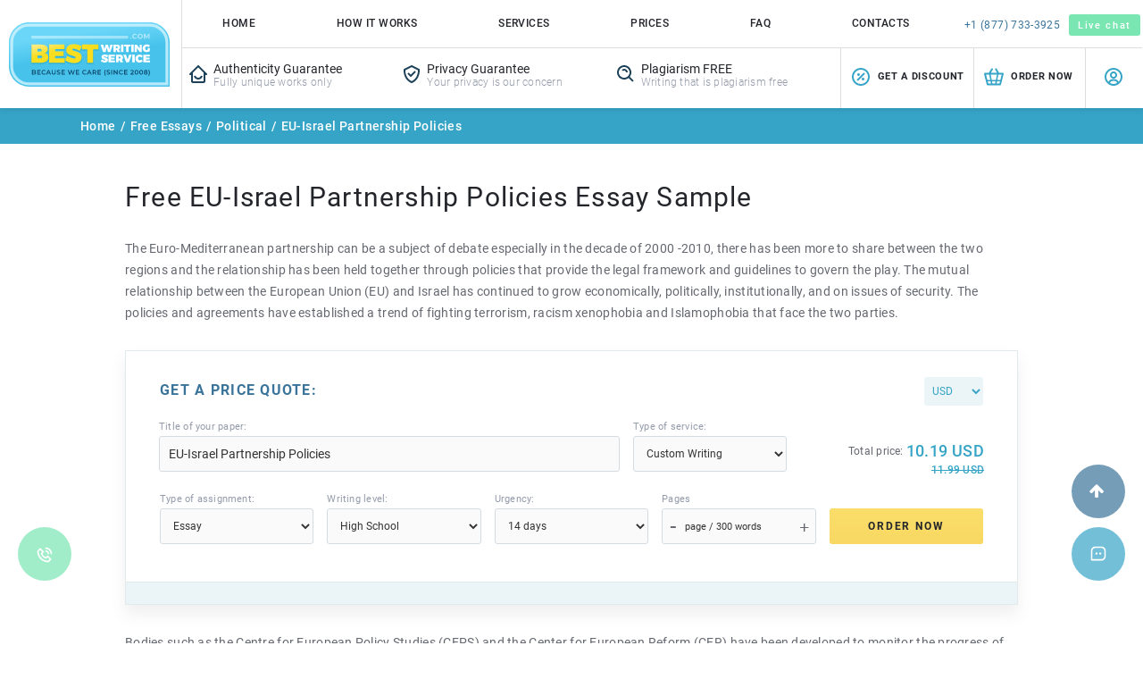

--- FILE ---
content_type: image/svg+xml
request_url: https://bestwritingservice.com/assets/images/bx-check-shield.svg
body_size: -103
content:
<svg width="24" height="24" viewBox="0 0 24 24" fill="none" xmlns="http://www.w3.org/2000/svg">
<path d="M20.9949 6.89999C20.9609 6.55799 20.7539 6.25799 20.4469 6.10499L12.4469 2.10499C12.1659 1.96399 11.8339 1.96399 11.5519 2.10499L3.55194 6.10499C3.24594 6.25899 3.03894 6.55899 3.00494 6.89999C2.99394 7.00699 2.04394 17.667 11.5939 21.914C11.7229 21.972 11.8609 22 11.9999 22C12.1389 22 12.2769 21.972 12.4059 21.914C21.9559 17.667 21.0059 7.00799 20.9949 6.89999ZM11.9999 19.897C5.23094 16.625 4.91094 9.64199 4.96594 7.63499L11.9999 4.11799L19.0289 7.63299C19.0659 9.62199 18.7009 16.651 11.9999 19.897Z" fill="#1C4159"/>
<path d="M11 12.586L8.70697 10.293L7.29297 11.707L11 15.414L16.707 9.707L15.293 8.293L11 12.586Z" fill="#1C4159"/>
</svg>
